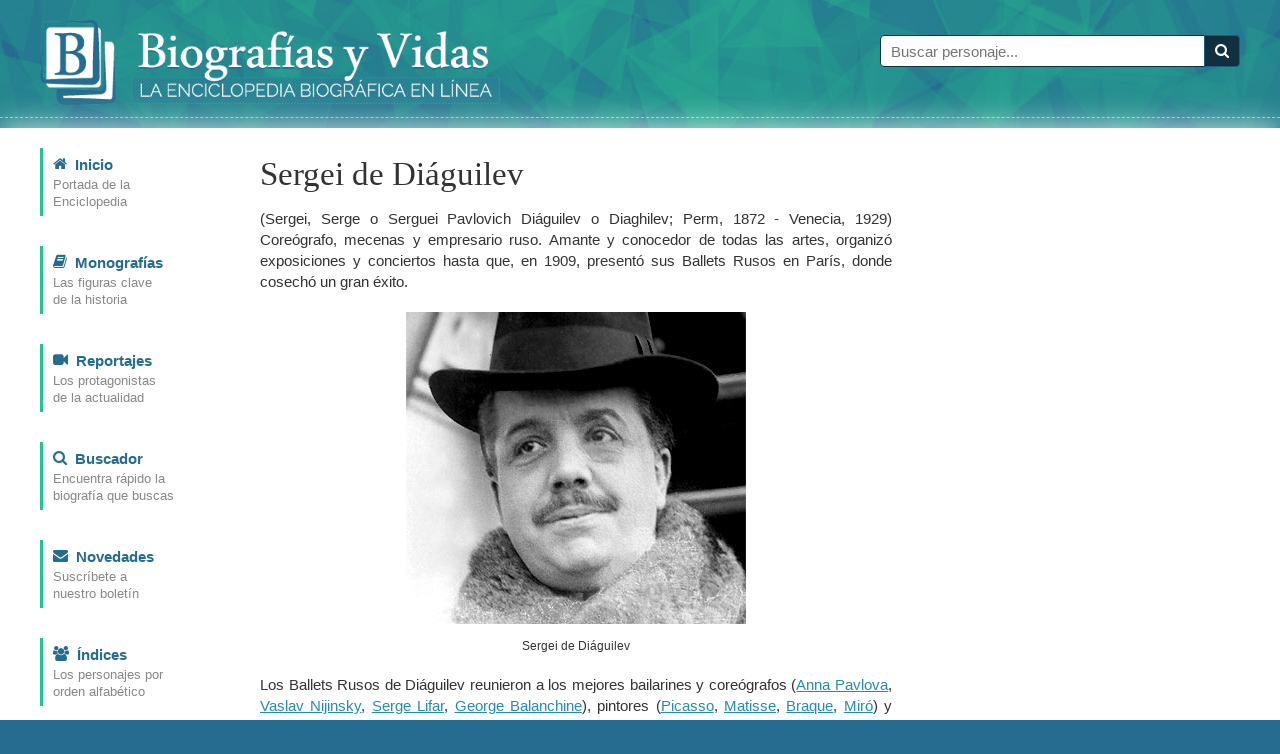

--- FILE ---
content_type: text/html; charset=iso-8859-1
request_url: https://www.biografiasyvidas.com/biografia/d/diaguilev.htm
body_size: 3075
content:
<!doctype html>
<html lang="es">
<head>
<title>Biografia de Sergei de Di&aacute;guilev</title>
<link rel="canonical" href="https://www.biografiasyvidas.com/biografia/d/diaguilev.htm" />
<script type="application/ld+json">
{"@context": "https://schema.org","@type": "Article","headline": "Sergei de Di&aacute;guilev",
"datePublished":"2004-01-12T11:35:42+01:00",
"author":[{"@type": "Person","name": "Tomás Fernández","url": "https://www.biografiasyvidas.com/autores/fernandez_t.htm"},
{"@type": "Person","name": "Elena Tamaro","url": "https://www.biografiasyvidas.com/autores/tamaro_e.htm"}],
"publisher":{"@type": "Organization","name": "Biografías y Vidas","url": "https://www.biografiasyvidas.com/editorial.htm"}}</script>
<meta http-equiv="Content-Type" content="text/html; charset=iso-8859-1">
<link rel="stylesheet" href="/estilos/styles.css" media="all"/>
<meta name="viewport" content="user-scalable=no, width=device-width, initial-scale=1">
</head>

<body>
<div id="header">
    <div class="container">
        <div class="logo">
            <a href="/"><img src="/images/logo.png" alt="Biografías y Vidas"/></a>
        </div>
        <div class="search">
            <form method="get" action="/cgi-bin/search/search.pl">
                <input type="hidden" name="Realm" value="body"/>
                <input type="hidden" name="Match" value="1"/>
                <div class="input-group">
                    <input type="text" id="fdse_Terms" placeholder="Buscar personaje..." name="Terms" class="form-control"/>
                    <span class="input-group-btn">
                        <button type="submit" id="search_button" class="btn"><span class="icon-search"></span></button>
                    </span>
                </div>
            </form>
        </div>
    </div>
    <hr/>
</div>

<div class="content">
<div class="container">

    <div id="menu">
        <ul>
            <li>
                <a href="/">
                    <div class="menu-icon"><span class="icon icon-home"></span></div>
                    <span class="link">Inicio</span> <span class="desc">Portada de la <br/>Enciclopedia</span>
                </a>
            </li>
            <li>
                <a href="/monografias.htm">
                    <div class="menu-icon"><span class="icon icon-book"></span></div>
                    <span class="link">Monografías</span> <span class="desc">Las figuras clave <br/>de la historia</span>
                </a>
            </li>
            <li>
                <a href="/reportajes.htm">
                    <div class="menu-icon"><span class="icon icon-video-camera"></span></div>
                    <span class="link">Reportajes</span> <span class="desc">Los protagonistas <br/>de la actualidad</span>
                </a>
            </li>
            <li>
                <a href="/buscador.htm">
                    <div class="menu-icon"><span class="icon icon-search"></span></div>
                    <span class="link">Buscador</span> <span class="desc">Encuentra rápido la <br/>biografía que buscas</span>
                </a>
            </li>
            <li><a href="/subscribirse/">
                <div class="menu-icon"><span class="icon icon-envelope"></span></div>
                <span class="link">Novedades</span> <span class="desc">Suscríbete a <br/>nuestro boletín</span></a>
            </li>
            <li>
                <a href="/indices.htm">
                    <div class="menu-icon"><span class="icon icon-group"></span></div>
                    <span class="link">Índices</span> <span class="desc">Los personajes por <br/>orden alfabético</span>
                </a>
            </li>
        </ul>
    </div>

<div id="main">
    <div class="article"> 
<h1>Sergei de Di&aacute;guilev</h1>
        <p class="biog">(Sergei, Serge o Serguei   Pavlovich Di&aacute;guilev o Diaghilev; Perm, 1872 - Venecia, 1929) Coreógrafo, mecenas y empresario ruso. Amante y conocedor de todas las artes, organizó exposiciones y conciertos hasta que, en 1909, presentó sus Ballets Rusos en París, donde cosechó un gran éxito. </p>
        <p align="right" class="piefotos"><img src="fotos/diaghilev.jpg" width="340" height="312"><br>
        Sergei de Di&aacute;guilev</p>
        <p class="biog">Los Ballets Rusos  de Di&aacute;guilev reunieron a los mejores bailarines y coreógrafos (<a href="../p/pavlova.htm">Anna Pavlova</a>, <a href="../n/nijinski.htm">Vaslav Nijinsky</a>, <a href="../l/lifar.htm">Serge Lifar</a>, <a href="../b/balanchin.htm">George Balanchine</a>), pintores (<a href="../../monografia/picasso/">Picasso</a>, <a href="../m/matisse.htm">Matisse</a>, <a href="../b/braque.htm">Braque</a>, <a href="../m/miro.htm">Miró</a>) y músicos (<a href="debussy.htm">Debussy</a>, <a href="../s/strauss.htm">Richard Strauss</a>, <a href="../f/falla.htm">Manuel de Falla</a>, <a href="../s/satie.htm">Erik Satie</a>, <a href="../p/poulenc.htm">Francis Poulenc</a>) en una de las mejores compañías de la historia del ballet. </p>
        <p class="biog">Gran aglutinador de talentos renovadores, el empresario y mecenas ruso introdujo varias novedades, como el protagonismo de los bailarines junto a las bailarinas, la revalorización del cuerpo de baile y la primacía de la expresividad sobre el mero virtuosismo acrobático.</p>
        <p><style type="text/css">
.inferior_movil { display: block; width: 336px; height: 280px; margin: 0px auto;}
@media(max-width: 359px) { .inferior_movil { width: 300px; height: 250px; margin: 0px auto;} }
@media(min-width: 360px) { .inferior_movil { width: 336px; height: 280px; margin: 0px auto;} }
@media(min-width: 768px) { .inferior_movil { display: none; } }
</style>
<ins class="adsbygoogle inferior_movil"
     data-ad-client="ca-pub-3172851258350010"
     data-ad-slot="2937906731"></ins>
<script async src="//pagead2.googlesyndication.com/pagead/js/adsbygoogle.js"></script>
<script>(adsbygoogle = window.adsbygoogle || []).push({});</script>

<style type="text/css">
.inferior { display: block; width: 336px; height: 280px; margin: 0px auto;}
@media(max-width: 767px) { .inferior { display: none; } }
@media(min-width: 768px) { .inferior { width: 336px; height: 280px; margin: 0px auto;} }
</style>
<ins class="adsbygoogle inferior"
     data-ad-client="ca-pub-3172851258350010"
     data-ad-slot="6030973931"></ins>
<script async src="//pagead2.googlesyndication.com/pagead/js/adsbygoogle.js"></script>
<script>(adsbygoogle = window.adsbygoogle || []).push({});</script>

        </p><p class="citar"><strong>Cómo citar este artículo:</strong><br>Tomás Fernández y Elena Tamaro. &laquo;<em><span id="perscita"></span></em>&raquo; [Internet]. 
Barcelona, España: Editorial Biografías y Vidas, 2004. Disponible en <a id="urlcita" class="break" href=""></a> 
<script>function citapers() { var x = document.getElementsByTagName("title"); document.getElementById("perscita").innerHTML = x[0].innerHTML;}</script>
<script>function citaurl() { var x = location.href; document.getElementById("urlcita").innerHTML = x;}</script>
<script>window.onload=function comocitar() {citapers();citaurl();}</script>
[página consultada el <script>var meses = new Array ("enero","febrero","marzo","abril","mayo","junio","julio","agosto","septiembre","octubre","noviembre","diciembre");
var f=new Date();document.write(f.getDate() + " de " + meses[f.getMonth()] + " de " + f.getFullYear());</script>].</p>

        <div class="go-top">
            <a href="#header" title="Subir"><span class="icon-arrow-up"></span></a>
        </div>

    </div>
</div>

<div id="sidebar">
	
	<style type="text/css">
	.adaptable-derecha { display:inline-block; width: 160px; height: 600px; }
	@media(max-width: 767px) { .adaptable-derecha { display: none; } }
	@media(min-width: 768px) { .adaptable-derecha { width: 160px; height: 600px; } }
	@media(min-width: 1200px) { .adaptable-derecha { width: 300px; height: 600px; } }
	</style>
	<ins class="adsbygoogle adaptable-derecha"
     data-ad-client="ca-pub-3172851258350010"
     data-ad-slot="6979371138"></ins>
	<script async src="//pagead2.googlesyndication.com/pagead/js/adsbygoogle.js"></script>
	<script>(adsbygoogle = window.adsbygoogle || []).push({});</script> 

</div>

</div>
</div>

<div id="footer">
    <div class="container">
		<div id="pie1">		
		<p><a href="/sitio.htm">Sobre este sitio</a><br>
		  <a href="/editorial.htm">Sobre la editorial</a><br>
		  <a href="/contacto.htm">Contacto</a><br>
		  <a href="/reproducir.htm">Reproducir un artículo</a><br>
		  <a href="/como_citar.htm">Citar un artículo</a></p>
		</div>
		<div id="pie2">		
		<p><a href="/buscador.htm">Ayuda para la búsqueda</a><br>
		  <a href="/subscribirse/">Boletín de novedades</a><br>
		  <a href="/publicidad.htm">Publicidad</a><br>
		  <a href="/aviso.htm">Aviso Legal</a><br>
		  <a href="/privacid.htm">Política de privacidad</a></p>
		</div>
		<div id="pie3">		
		<p><img src="/images/logo_pie.png" alt="Editorial Biografías y Vidas" width="84" height="84">Editorial Biografías y Vidas<br>
		Avinguda de la Via Augusta, 15<br>
		08174 Sant Cugat del Vallès<br>
		Barcelona (España)<br>
		<script language="JavaScript" src="/js/ml.js"></script></p>
		</div>
	</div>
</div>

</body>
</html>



--- FILE ---
content_type: text/html; charset=utf-8
request_url: https://www.google.com/recaptcha/api2/aframe
body_size: 267
content:
<!DOCTYPE HTML><html><head><meta http-equiv="content-type" content="text/html; charset=UTF-8"></head><body><script nonce="EZIhT9rb1p0wCWI5sjV46g">/** Anti-fraud and anti-abuse applications only. See google.com/recaptcha */ try{var clients={'sodar':'https://pagead2.googlesyndication.com/pagead/sodar?'};window.addEventListener("message",function(a){try{if(a.source===window.parent){var b=JSON.parse(a.data);var c=clients[b['id']];if(c){var d=document.createElement('img');d.src=c+b['params']+'&rc='+(localStorage.getItem("rc::a")?sessionStorage.getItem("rc::b"):"");window.document.body.appendChild(d);sessionStorage.setItem("rc::e",parseInt(sessionStorage.getItem("rc::e")||0)+1);localStorage.setItem("rc::h",'1769005219484');}}}catch(b){}});window.parent.postMessage("_grecaptcha_ready", "*");}catch(b){}</script></body></html>